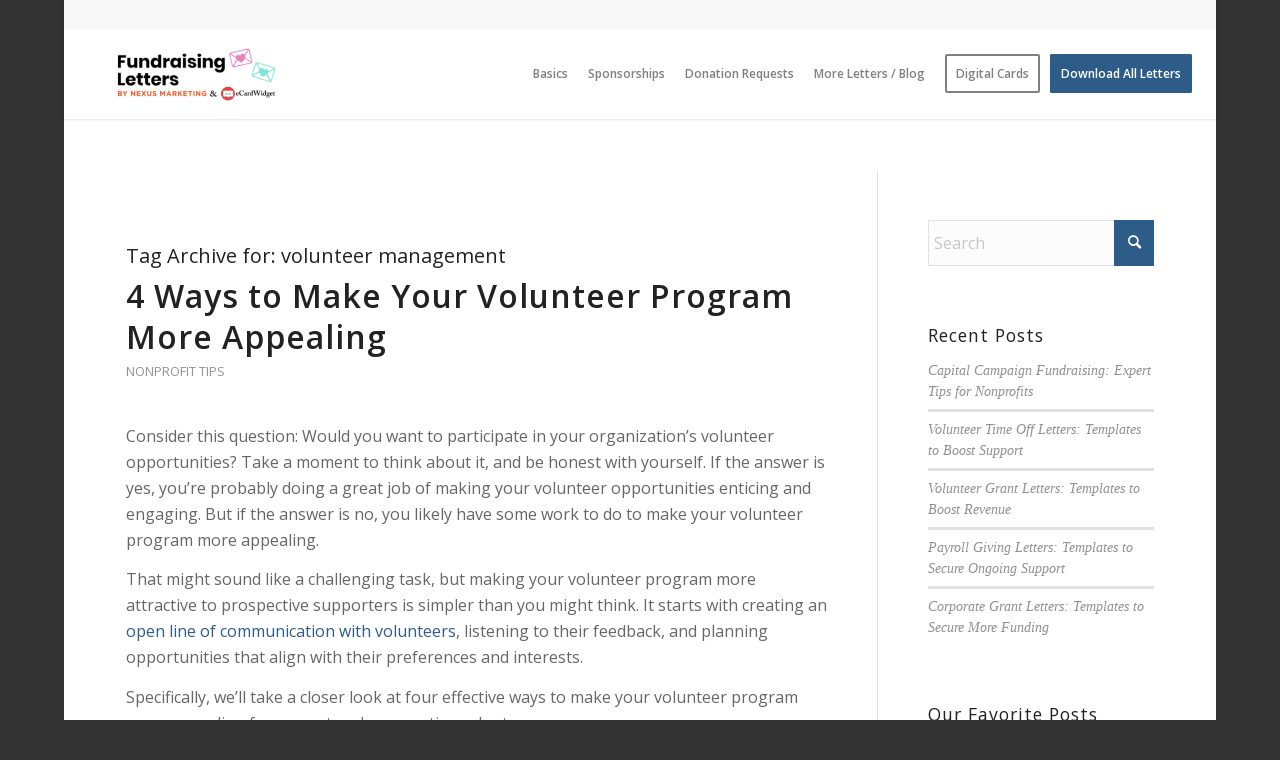

--- FILE ---
content_type: text/html; charset=utf-8
request_url: https://www.fundraisingletters.org/tag/volunteer-management/
body_size: 17499
content:
<!DOCTYPE html>
<html lang="en-US" class="html_boxed responsive av-preloader-disabled  html_header_top html_logo_left html_bottom_nav_header html_menu_left html_slim html_header_sticky html_header_shrinking_disabled html_header_topbar_active html_mobile_menu_tablet html_header_searchicon_disabled html_content_align_center html_header_unstick_top html_header_stretch_disabled html_minimal_header html_minimal_header_shadow html_elegant-blog html_modern-blog html_av-submenu-hidden html_av-submenu-display-click html_av-overlay-side html_av-overlay-side-classic html_av-submenu-clone html_entry_id_4112 av-cookies-no-cookie-consent av-no-preview av-default-lightbox html_text_menu_active av-mobile-menu-switch-default">
<head>
<meta charset="UTF-8" />


<!-- mobile setting -->
<meta name="viewport" content="width=device-width, initial-scale=1">

<!-- Scripts/CSS and wp_head hook -->
<meta name='robots' content='index, follow, max-image-preview:large, max-snippet:-1, max-video-preview:-1' />

	<!-- This site is optimized with the Yoast SEO plugin v23.9 - https://yoast.com/wordpress/plugins/seo/ -->
	<title>volunteer management Archives - Fundraising Letters Blog</title>
	<link rel="canonical" href="https://www.fundraisingletters.org/tag/volunteer-management/" />
	<meta property="og:locale" content="en_US" />
	<meta property="og:type" content="article" />
	<meta property="og:title" content="volunteer management Archives - Fundraising Letters Blog" />
	<meta property="og:url" content="https://www.fundraisingletters.org/tag/volunteer-management/" />
	<meta property="og:site_name" content="Fundraising Letters Blog" />
	<meta name="twitter:card" content="summary_large_image" />
	<script type="application/ld+json" class="yoast-schema-graph">{"@context":"https://schema.org","@graph":[{"@type":"CollectionPage","@id":"https://www.fundraisingletters.org/tag/volunteer-management/","url":"https://www.fundraisingletters.org/tag/volunteer-management/","name":"volunteer management Archives - Fundraising Letters Blog","isPartOf":{"@id":"https://www.fundraisingletters.org/#website"},"primaryImageOfPage":{"@id":"https://www.fundraisingletters.org/tag/volunteer-management/#primaryimage"},"image":{"@id":"https://www.fundraisingletters.org/tag/volunteer-management/#primaryimage"},"thumbnailUrl":"https://www.fundraisingletters.org/wp-content/uploads/InitLive_FundraisingLetters_4-Ways-to-Make-Your-Volunteer-Program-More-Appealing_Feature.jpg","breadcrumb":{"@id":"https://www.fundraisingletters.org/tag/volunteer-management/#breadcrumb"},"inLanguage":"en-US"},{"@type":"ImageObject","inLanguage":"en-US","@id":"https://www.fundraisingletters.org/tag/volunteer-management/#primaryimage","url":"https://www.fundraisingletters.org/wp-content/uploads/InitLive_FundraisingLetters_4-Ways-to-Make-Your-Volunteer-Program-More-Appealing_Feature.jpg","contentUrl":"https://www.fundraisingletters.org/wp-content/uploads/InitLive_FundraisingLetters_4-Ways-to-Make-Your-Volunteer-Program-More-Appealing_Feature.jpg","width":910,"height":405,"caption":"This guide offers several ideas for making your volunteer program more attractive to volunteers."},{"@type":"BreadcrumbList","@id":"https://www.fundraisingletters.org/tag/volunteer-management/#breadcrumb","itemListElement":[{"@type":"ListItem","position":1,"name":"Home","item":"https://www.fundraisingletters.org/"},{"@type":"ListItem","position":2,"name":"volunteer management"}]},{"@type":"WebSite","@id":"https://www.fundraisingletters.org/#website","url":"https://www.fundraisingletters.org/","name":"Fundraising Letters Blog","description":"Maximize Your Fundraising","publisher":{"@id":"https://www.fundraisingletters.org/#organization"},"potentialAction":[{"@type":"SearchAction","target":{"@type":"EntryPoint","urlTemplate":"https://www.fundraisingletters.org/?s={search_term_string}"},"query-input":{"@type":"PropertyValueSpecification","valueRequired":true,"valueName":"search_term_string"}}],"inLanguage":"en-US"},{"@type":"Organization","@id":"https://www.fundraisingletters.org/#organization","name":"Fundraising Letters","url":"https://www.fundraisingletters.org/","logo":{"@type":"ImageObject","inLanguage":"en-US","@id":"https://www.fundraisingletters.org/#/schema/logo/image/","url":"https://www.fundraisingletters.org/wp-content/uploads/2019/10/fundraisingletters-logo-colored.png","contentUrl":"https://www.fundraisingletters.org/wp-content/uploads/2019/10/fundraisingletters-logo-colored.png","width":340,"height":156,"caption":"Fundraising Letters"},"image":{"@id":"https://www.fundraisingletters.org/#/schema/logo/image/"}}]}</script>
	<!-- / Yoast SEO plugin. -->


<link rel='dns-prefetch' href='//www.fundraisingletters.org' />

<link rel="alternate" type="application/rss+xml" title="Fundraising Letters Blog &raquo; Feed" href="https://www.fundraisingletters.org/feed/" />
<link rel="alternate" type="application/rss+xml" title="Fundraising Letters Blog &raquo; volunteer management Tag Feed" href="https://www.fundraisingletters.org/tag/volunteer-management/feed/" />

<!-- google webfont font replacement -->

			<script type='text/javascript'>

				(function() {

					/*	check if webfonts are disabled by user setting via cookie - or user must opt in.	*/
					var html = document.getElementsByTagName('html')[0];
					var cookie_check = html.className.indexOf('av-cookies-needs-opt-in') >= 0 || html.className.indexOf('av-cookies-can-opt-out') >= 0;
					var allow_continue = true;
					var silent_accept_cookie = html.className.indexOf('av-cookies-user-silent-accept') >= 0;

					if( cookie_check && ! silent_accept_cookie )
					{
						if( ! document.cookie.match(/aviaCookieConsent/) || html.className.indexOf('av-cookies-session-refused') >= 0 )
						{
							allow_continue = false;
						}
						else
						{
							if( ! document.cookie.match(/aviaPrivacyRefuseCookiesHideBar/) )
							{
								allow_continue = false;
							}
							else if( ! document.cookie.match(/aviaPrivacyEssentialCookiesEnabled/) )
							{
								allow_continue = false;
							}
							else if( document.cookie.match(/aviaPrivacyGoogleWebfontsDisabled/) )
							{
								allow_continue = false;
							}
						}
					}

					if( allow_continue )
					{
						var f = document.createElement('link');

						f.type 	= 'text/css';
						f.rel 	= 'stylesheet';
						f.href 	= 'https://fonts.googleapis.com/css?family=Open+Sans:400,600&display=auto';
						f.id 	= 'avia-google-webfont';

						document.getElementsByTagName('head')[0].appendChild(f);
					}
				})();

			</script>
			<style id='wp-img-auto-sizes-contain-inline-css' type='text/css'>
img:is([sizes=auto i],[sizes^="auto," i]){contain-intrinsic-size:3000px 1500px}
/*# sourceURL=wp-img-auto-sizes-contain-inline-css */
</style>
<style id='wp-emoji-styles-inline-css' type='text/css'>

	img.wp-smiley, img.emoji {
		display: inline !important;
		border: none !important;
		box-shadow: none !important;
		height: 1em !important;
		width: 1em !important;
		margin: 0 0.07em !important;
		vertical-align: -0.1em !important;
		background: none !important;
		padding: 0 !important;
	}
/*# sourceURL=wp-emoji-styles-inline-css */
</style>
<style id='wp-block-library-inline-css' type='text/css'>
:root{--wp-block-synced-color:#7a00df;--wp-block-synced-color--rgb:122,0,223;--wp-bound-block-color:var(--wp-block-synced-color);--wp-editor-canvas-background:#ddd;--wp-admin-theme-color:#007cba;--wp-admin-theme-color--rgb:0,124,186;--wp-admin-theme-color-darker-10:#006ba1;--wp-admin-theme-color-darker-10--rgb:0,107,160.5;--wp-admin-theme-color-darker-20:#005a87;--wp-admin-theme-color-darker-20--rgb:0,90,135;--wp-admin-border-width-focus:2px}@media (min-resolution:192dpi){:root{--wp-admin-border-width-focus:1.5px}}.wp-element-button{cursor:pointer}:root .has-very-light-gray-background-color{background-color:#eee}:root .has-very-dark-gray-background-color{background-color:#313131}:root .has-very-light-gray-color{color:#eee}:root .has-very-dark-gray-color{color:#313131}:root .has-vivid-green-cyan-to-vivid-cyan-blue-gradient-background{background:linear-gradient(135deg,#00d084,#0693e3)}:root .has-purple-crush-gradient-background{background:linear-gradient(135deg,#34e2e4,#4721fb 50%,#ab1dfe)}:root .has-hazy-dawn-gradient-background{background:linear-gradient(135deg,#faaca8,#dad0ec)}:root .has-subdued-olive-gradient-background{background:linear-gradient(135deg,#fafae1,#67a671)}:root .has-atomic-cream-gradient-background{background:linear-gradient(135deg,#fdd79a,#004a59)}:root .has-nightshade-gradient-background{background:linear-gradient(135deg,#330968,#31cdcf)}:root .has-midnight-gradient-background{background:linear-gradient(135deg,#020381,#2874fc)}:root{--wp--preset--font-size--normal:16px;--wp--preset--font-size--huge:42px}.has-regular-font-size{font-size:1em}.has-larger-font-size{font-size:2.625em}.has-normal-font-size{font-size:var(--wp--preset--font-size--normal)}.has-huge-font-size{font-size:var(--wp--preset--font-size--huge)}.has-text-align-center{text-align:center}.has-text-align-left{text-align:left}.has-text-align-right{text-align:right}.has-fit-text{white-space:nowrap!important}#end-resizable-editor-section{display:none}.aligncenter{clear:both}.items-justified-left{justify-content:flex-start}.items-justified-center{justify-content:center}.items-justified-right{justify-content:flex-end}.items-justified-space-between{justify-content:space-between}.screen-reader-text{border:0;clip-path:inset(50%);height:1px;margin:-1px;overflow:hidden;padding:0;position:absolute;width:1px;word-wrap:normal!important}.screen-reader-text:focus{background-color:#ddd;clip-path:none;color:#444;display:block;font-size:1em;height:auto;left:5px;line-height:normal;padding:15px 23px 14px;text-decoration:none;top:5px;width:auto;z-index:100000}html :where(.has-border-color){border-style:solid}html :where([style*=border-top-color]){border-top-style:solid}html :where([style*=border-right-color]){border-right-style:solid}html :where([style*=border-bottom-color]){border-bottom-style:solid}html :where([style*=border-left-color]){border-left-style:solid}html :where([style*=border-width]){border-style:solid}html :where([style*=border-top-width]){border-top-style:solid}html :where([style*=border-right-width]){border-right-style:solid}html :where([style*=border-bottom-width]){border-bottom-style:solid}html :where([style*=border-left-width]){border-left-style:solid}html :where(img[class*=wp-image-]){height:auto;max-width:100%}:where(figure){margin:0 0 1em}html :where(.is-position-sticky){--wp-admin--admin-bar--position-offset:var(--wp-admin--admin-bar--height,0px)}@media screen and (max-width:600px){html :where(.is-position-sticky){--wp-admin--admin-bar--position-offset:0px}}

/*# sourceURL=wp-block-library-inline-css */
</style><style id='global-styles-inline-css' type='text/css'>
:root{--wp--preset--aspect-ratio--square: 1;--wp--preset--aspect-ratio--4-3: 4/3;--wp--preset--aspect-ratio--3-4: 3/4;--wp--preset--aspect-ratio--3-2: 3/2;--wp--preset--aspect-ratio--2-3: 2/3;--wp--preset--aspect-ratio--16-9: 16/9;--wp--preset--aspect-ratio--9-16: 9/16;--wp--preset--color--black: #000000;--wp--preset--color--cyan-bluish-gray: #abb8c3;--wp--preset--color--white: #ffffff;--wp--preset--color--pale-pink: #f78da7;--wp--preset--color--vivid-red: #cf2e2e;--wp--preset--color--luminous-vivid-orange: #ff6900;--wp--preset--color--luminous-vivid-amber: #fcb900;--wp--preset--color--light-green-cyan: #7bdcb5;--wp--preset--color--vivid-green-cyan: #00d084;--wp--preset--color--pale-cyan-blue: #8ed1fc;--wp--preset--color--vivid-cyan-blue: #0693e3;--wp--preset--color--vivid-purple: #9b51e0;--wp--preset--color--metallic-red: #b02b2c;--wp--preset--color--maximum-yellow-red: #edae44;--wp--preset--color--yellow-sun: #eeee22;--wp--preset--color--palm-leaf: #83a846;--wp--preset--color--aero: #7bb0e7;--wp--preset--color--old-lavender: #745f7e;--wp--preset--color--steel-teal: #5f8789;--wp--preset--color--raspberry-pink: #d65799;--wp--preset--color--medium-turquoise: #4ecac2;--wp--preset--gradient--vivid-cyan-blue-to-vivid-purple: linear-gradient(135deg,rgb(6,147,227) 0%,rgb(155,81,224) 100%);--wp--preset--gradient--light-green-cyan-to-vivid-green-cyan: linear-gradient(135deg,rgb(122,220,180) 0%,rgb(0,208,130) 100%);--wp--preset--gradient--luminous-vivid-amber-to-luminous-vivid-orange: linear-gradient(135deg,rgb(252,185,0) 0%,rgb(255,105,0) 100%);--wp--preset--gradient--luminous-vivid-orange-to-vivid-red: linear-gradient(135deg,rgb(255,105,0) 0%,rgb(207,46,46) 100%);--wp--preset--gradient--very-light-gray-to-cyan-bluish-gray: linear-gradient(135deg,rgb(238,238,238) 0%,rgb(169,184,195) 100%);--wp--preset--gradient--cool-to-warm-spectrum: linear-gradient(135deg,rgb(74,234,220) 0%,rgb(151,120,209) 20%,rgb(207,42,186) 40%,rgb(238,44,130) 60%,rgb(251,105,98) 80%,rgb(254,248,76) 100%);--wp--preset--gradient--blush-light-purple: linear-gradient(135deg,rgb(255,206,236) 0%,rgb(152,150,240) 100%);--wp--preset--gradient--blush-bordeaux: linear-gradient(135deg,rgb(254,205,165) 0%,rgb(254,45,45) 50%,rgb(107,0,62) 100%);--wp--preset--gradient--luminous-dusk: linear-gradient(135deg,rgb(255,203,112) 0%,rgb(199,81,192) 50%,rgb(65,88,208) 100%);--wp--preset--gradient--pale-ocean: linear-gradient(135deg,rgb(255,245,203) 0%,rgb(182,227,212) 50%,rgb(51,167,181) 100%);--wp--preset--gradient--electric-grass: linear-gradient(135deg,rgb(202,248,128) 0%,rgb(113,206,126) 100%);--wp--preset--gradient--midnight: linear-gradient(135deg,rgb(2,3,129) 0%,rgb(40,116,252) 100%);--wp--preset--font-size--small: 1rem;--wp--preset--font-size--medium: 1.125rem;--wp--preset--font-size--large: 1.75rem;--wp--preset--font-size--x-large: clamp(1.75rem, 3vw, 2.25rem);--wp--preset--spacing--20: 0.44rem;--wp--preset--spacing--30: 0.67rem;--wp--preset--spacing--40: 1rem;--wp--preset--spacing--50: 1.5rem;--wp--preset--spacing--60: 2.25rem;--wp--preset--spacing--70: 3.38rem;--wp--preset--spacing--80: 5.06rem;--wp--preset--shadow--natural: 6px 6px 9px rgba(0, 0, 0, 0.2);--wp--preset--shadow--deep: 12px 12px 50px rgba(0, 0, 0, 0.4);--wp--preset--shadow--sharp: 6px 6px 0px rgba(0, 0, 0, 0.2);--wp--preset--shadow--outlined: 6px 6px 0px -3px rgb(255, 255, 255), 6px 6px rgb(0, 0, 0);--wp--preset--shadow--crisp: 6px 6px 0px rgb(0, 0, 0);}:root { --wp--style--global--content-size: 800px;--wp--style--global--wide-size: 1130px; }:where(body) { margin: 0; }.wp-site-blocks > .alignleft { float: left; margin-right: 2em; }.wp-site-blocks > .alignright { float: right; margin-left: 2em; }.wp-site-blocks > .aligncenter { justify-content: center; margin-left: auto; margin-right: auto; }:where(.is-layout-flex){gap: 0.5em;}:where(.is-layout-grid){gap: 0.5em;}.is-layout-flow > .alignleft{float: left;margin-inline-start: 0;margin-inline-end: 2em;}.is-layout-flow > .alignright{float: right;margin-inline-start: 2em;margin-inline-end: 0;}.is-layout-flow > .aligncenter{margin-left: auto !important;margin-right: auto !important;}.is-layout-constrained > .alignleft{float: left;margin-inline-start: 0;margin-inline-end: 2em;}.is-layout-constrained > .alignright{float: right;margin-inline-start: 2em;margin-inline-end: 0;}.is-layout-constrained > .aligncenter{margin-left: auto !important;margin-right: auto !important;}.is-layout-constrained > :where(:not(.alignleft):not(.alignright):not(.alignfull)){max-width: var(--wp--style--global--content-size);margin-left: auto !important;margin-right: auto !important;}.is-layout-constrained > .alignwide{max-width: var(--wp--style--global--wide-size);}body .is-layout-flex{display: flex;}.is-layout-flex{flex-wrap: wrap;align-items: center;}.is-layout-flex > :is(*, div){margin: 0;}body .is-layout-grid{display: grid;}.is-layout-grid > :is(*, div){margin: 0;}body{padding-top: 0px;padding-right: 0px;padding-bottom: 0px;padding-left: 0px;}a:where(:not(.wp-element-button)){text-decoration: underline;}:root :where(.wp-element-button, .wp-block-button__link){background-color: #32373c;border-width: 0;color: #fff;font-family: inherit;font-size: inherit;font-style: inherit;font-weight: inherit;letter-spacing: inherit;line-height: inherit;padding-top: calc(0.667em + 2px);padding-right: calc(1.333em + 2px);padding-bottom: calc(0.667em + 2px);padding-left: calc(1.333em + 2px);text-decoration: none;text-transform: inherit;}.has-black-color{color: var(--wp--preset--color--black) !important;}.has-cyan-bluish-gray-color{color: var(--wp--preset--color--cyan-bluish-gray) !important;}.has-white-color{color: var(--wp--preset--color--white) !important;}.has-pale-pink-color{color: var(--wp--preset--color--pale-pink) !important;}.has-vivid-red-color{color: var(--wp--preset--color--vivid-red) !important;}.has-luminous-vivid-orange-color{color: var(--wp--preset--color--luminous-vivid-orange) !important;}.has-luminous-vivid-amber-color{color: var(--wp--preset--color--luminous-vivid-amber) !important;}.has-light-green-cyan-color{color: var(--wp--preset--color--light-green-cyan) !important;}.has-vivid-green-cyan-color{color: var(--wp--preset--color--vivid-green-cyan) !important;}.has-pale-cyan-blue-color{color: var(--wp--preset--color--pale-cyan-blue) !important;}.has-vivid-cyan-blue-color{color: var(--wp--preset--color--vivid-cyan-blue) !important;}.has-vivid-purple-color{color: var(--wp--preset--color--vivid-purple) !important;}.has-metallic-red-color{color: var(--wp--preset--color--metallic-red) !important;}.has-maximum-yellow-red-color{color: var(--wp--preset--color--maximum-yellow-red) !important;}.has-yellow-sun-color{color: var(--wp--preset--color--yellow-sun) !important;}.has-palm-leaf-color{color: var(--wp--preset--color--palm-leaf) !important;}.has-aero-color{color: var(--wp--preset--color--aero) !important;}.has-old-lavender-color{color: var(--wp--preset--color--old-lavender) !important;}.has-steel-teal-color{color: var(--wp--preset--color--steel-teal) !important;}.has-raspberry-pink-color{color: var(--wp--preset--color--raspberry-pink) !important;}.has-medium-turquoise-color{color: var(--wp--preset--color--medium-turquoise) !important;}.has-black-background-color{background-color: var(--wp--preset--color--black) !important;}.has-cyan-bluish-gray-background-color{background-color: var(--wp--preset--color--cyan-bluish-gray) !important;}.has-white-background-color{background-color: var(--wp--preset--color--white) !important;}.has-pale-pink-background-color{background-color: var(--wp--preset--color--pale-pink) !important;}.has-vivid-red-background-color{background-color: var(--wp--preset--color--vivid-red) !important;}.has-luminous-vivid-orange-background-color{background-color: var(--wp--preset--color--luminous-vivid-orange) !important;}.has-luminous-vivid-amber-background-color{background-color: var(--wp--preset--color--luminous-vivid-amber) !important;}.has-light-green-cyan-background-color{background-color: var(--wp--preset--color--light-green-cyan) !important;}.has-vivid-green-cyan-background-color{background-color: var(--wp--preset--color--vivid-green-cyan) !important;}.has-pale-cyan-blue-background-color{background-color: var(--wp--preset--color--pale-cyan-blue) !important;}.has-vivid-cyan-blue-background-color{background-color: var(--wp--preset--color--vivid-cyan-blue) !important;}.has-vivid-purple-background-color{background-color: var(--wp--preset--color--vivid-purple) !important;}.has-metallic-red-background-color{background-color: var(--wp--preset--color--metallic-red) !important;}.has-maximum-yellow-red-background-color{background-color: var(--wp--preset--color--maximum-yellow-red) !important;}.has-yellow-sun-background-color{background-color: var(--wp--preset--color--yellow-sun) !important;}.has-palm-leaf-background-color{background-color: var(--wp--preset--color--palm-leaf) !important;}.has-aero-background-color{background-color: var(--wp--preset--color--aero) !important;}.has-old-lavender-background-color{background-color: var(--wp--preset--color--old-lavender) !important;}.has-steel-teal-background-color{background-color: var(--wp--preset--color--steel-teal) !important;}.has-raspberry-pink-background-color{background-color: var(--wp--preset--color--raspberry-pink) !important;}.has-medium-turquoise-background-color{background-color: var(--wp--preset--color--medium-turquoise) !important;}.has-black-border-color{border-color: var(--wp--preset--color--black) !important;}.has-cyan-bluish-gray-border-color{border-color: var(--wp--preset--color--cyan-bluish-gray) !important;}.has-white-border-color{border-color: var(--wp--preset--color--white) !important;}.has-pale-pink-border-color{border-color: var(--wp--preset--color--pale-pink) !important;}.has-vivid-red-border-color{border-color: var(--wp--preset--color--vivid-red) !important;}.has-luminous-vivid-orange-border-color{border-color: var(--wp--preset--color--luminous-vivid-orange) !important;}.has-luminous-vivid-amber-border-color{border-color: var(--wp--preset--color--luminous-vivid-amber) !important;}.has-light-green-cyan-border-color{border-color: var(--wp--preset--color--light-green-cyan) !important;}.has-vivid-green-cyan-border-color{border-color: var(--wp--preset--color--vivid-green-cyan) !important;}.has-pale-cyan-blue-border-color{border-color: var(--wp--preset--color--pale-cyan-blue) !important;}.has-vivid-cyan-blue-border-color{border-color: var(--wp--preset--color--vivid-cyan-blue) !important;}.has-vivid-purple-border-color{border-color: var(--wp--preset--color--vivid-purple) !important;}.has-metallic-red-border-color{border-color: var(--wp--preset--color--metallic-red) !important;}.has-maximum-yellow-red-border-color{border-color: var(--wp--preset--color--maximum-yellow-red) !important;}.has-yellow-sun-border-color{border-color: var(--wp--preset--color--yellow-sun) !important;}.has-palm-leaf-border-color{border-color: var(--wp--preset--color--palm-leaf) !important;}.has-aero-border-color{border-color: var(--wp--preset--color--aero) !important;}.has-old-lavender-border-color{border-color: var(--wp--preset--color--old-lavender) !important;}.has-steel-teal-border-color{border-color: var(--wp--preset--color--steel-teal) !important;}.has-raspberry-pink-border-color{border-color: var(--wp--preset--color--raspberry-pink) !important;}.has-medium-turquoise-border-color{border-color: var(--wp--preset--color--medium-turquoise) !important;}.has-vivid-cyan-blue-to-vivid-purple-gradient-background{background: var(--wp--preset--gradient--vivid-cyan-blue-to-vivid-purple) !important;}.has-light-green-cyan-to-vivid-green-cyan-gradient-background{background: var(--wp--preset--gradient--light-green-cyan-to-vivid-green-cyan) !important;}.has-luminous-vivid-amber-to-luminous-vivid-orange-gradient-background{background: var(--wp--preset--gradient--luminous-vivid-amber-to-luminous-vivid-orange) !important;}.has-luminous-vivid-orange-to-vivid-red-gradient-background{background: var(--wp--preset--gradient--luminous-vivid-orange-to-vivid-red) !important;}.has-very-light-gray-to-cyan-bluish-gray-gradient-background{background: var(--wp--preset--gradient--very-light-gray-to-cyan-bluish-gray) !important;}.has-cool-to-warm-spectrum-gradient-background{background: var(--wp--preset--gradient--cool-to-warm-spectrum) !important;}.has-blush-light-purple-gradient-background{background: var(--wp--preset--gradient--blush-light-purple) !important;}.has-blush-bordeaux-gradient-background{background: var(--wp--preset--gradient--blush-bordeaux) !important;}.has-luminous-dusk-gradient-background{background: var(--wp--preset--gradient--luminous-dusk) !important;}.has-pale-ocean-gradient-background{background: var(--wp--preset--gradient--pale-ocean) !important;}.has-electric-grass-gradient-background{background: var(--wp--preset--gradient--electric-grass) !important;}.has-midnight-gradient-background{background: var(--wp--preset--gradient--midnight) !important;}.has-small-font-size{font-size: var(--wp--preset--font-size--small) !important;}.has-medium-font-size{font-size: var(--wp--preset--font-size--medium) !important;}.has-large-font-size{font-size: var(--wp--preset--font-size--large) !important;}.has-x-large-font-size{font-size: var(--wp--preset--font-size--x-large) !important;}
/*# sourceURL=global-styles-inline-css */
</style>

<link rel='stylesheet' id='avia-merged-styles-css' href='https://www.fundraisingletters.org/wp-content/uploads/dynamic_avia/avia-merged-styles-d7d5ed5745b93faa78844198cfeaaede---69306f68b23e7.css' type='text/css' media='all' />
<script type="text/javascript" src="https://www.fundraisingletters.org/wp-includes/js/jquery/jquery.min.js?ver=3.7.1" id="jquery-core-js"></script>
<script type="text/javascript" src="https://www.fundraisingletters.org/wp-includes/js/jquery/jquery-migrate.min.js?ver=3.4.1" id="jquery-migrate-js"></script>
<script type="text/javascript" src="https://www.fundraisingletters.org/wp-content/uploads/dynamic_avia/avia-head-scripts-2eabeeff14cc75bbfcd9fcfe1bf82101---69306f68f0ac0.js" id="avia-head-scripts-js"></script>
<link rel="https://api.w.org/" href="https://www.fundraisingletters.org/wp-json/" /><link rel="alternate" title="JSON" type="application/json" href="https://www.fundraisingletters.org/wp-json/wp/v2/tags/27" /><link rel="EditURI" type="application/rsd+xml" title="RSD" href="https://www.fundraisingletters.org/xmlrpc.php?rsd" />
<meta name="generator" content="WordPress 6.9" />
<script src="https://my.hellobar.com/10db39e9de308f34e7a93fa65fadc2f98432b004.js" type="text/javascript" charset="utf-8" async="async"></script><script type="text/javascript">window._hellobar_wordpress_tags = window._hellobar_wordpress_tags || []; window._hellobar_wordpress_tags.push("volunteer appreciation"); </script><script type="text/javascript">window._hellobar_wordpress_tags = window._hellobar_wordpress_tags || []; window._hellobar_wordpress_tags.push("volunteer engagement"); </script><script type="text/javascript">window._hellobar_wordpress_tags = window._hellobar_wordpress_tags || []; window._hellobar_wordpress_tags.push("volunteer management"); </script><script type="text/javascript">window._hellobar_wordpress_tags = window._hellobar_wordpress_tags || []; window._hellobar_wordpress_tags.push("volunteers"); </script><link rel="profile" href="https://gmpg.org/xfn/11" />
<link rel="alternate" type="application/rss+xml" title="Fundraising Letters Blog RSS2 Feed" href="https://www.fundraisingletters.org/feed/" />
<link rel="pingback" href="https://www.fundraisingletters.org/xmlrpc.php" />
<!--[if lt IE 9]><script src="https://www.fundraisingletters.org/wp-content/themes/enfold/js/html5shiv.js"></script><![endif]-->
<link rel="icon" href="https://www.fundraisingletters.org/wp-content/uploads/2019/10/favicon.ico" type="image/x-icon">

<!-- To speed up the rendering and to display the site as fast as possible to the user we include some styles and scripts for above the fold content inline -->
<script type="text/javascript">'use strict';var avia_is_mobile=!1;if(/Android|webOS|iPhone|iPad|iPod|BlackBerry|IEMobile|Opera Mini/i.test(navigator.userAgent)&&'ontouchstart' in document.documentElement){avia_is_mobile=!0;document.documentElement.className+=' avia_mobile '}
else{document.documentElement.className+=' avia_desktop '};document.documentElement.className+=' js_active ';(function(){var e=['-webkit-','-moz-','-ms-',''],n='',o=!1,a=!1;for(var t in e){if(e[t]+'transform' in document.documentElement.style){o=!0;n=e[t]+'transform'};if(e[t]+'perspective' in document.documentElement.style){a=!0}};if(o){document.documentElement.className+=' avia_transform '};if(a){document.documentElement.className+=' avia_transform3d '};if(typeof document.getElementsByClassName=='function'&&typeof document.documentElement.getBoundingClientRect=='function'&&avia_is_mobile==!1){if(n&&window.innerHeight>0){setTimeout(function(){var e=0,o={},a=0,t=document.getElementsByClassName('av-parallax'),i=window.pageYOffset||document.documentElement.scrollTop;for(e=0;e<t.length;e++){t[e].style.top='0px';o=t[e].getBoundingClientRect();a=Math.ceil((window.innerHeight+i-o.top)*0.3);t[e].style[n]='translate(0px, '+a+'px)';t[e].style.top='auto';t[e].className+=' enabled-parallax '}},50)}}})();</script><style type="text/css">
		@font-face {font-family: 'entypo-fontello'; font-weight: normal; font-style: normal; font-display: auto;
		src: url('https://www.fundraisingletters.org/wp-content/themes/enfold/config-templatebuilder/avia-template-builder/assets/fonts/entypo-fontello.woff2') format('woff2'),
		url('https://www.fundraisingletters.org/wp-content/themes/enfold/config-templatebuilder/avia-template-builder/assets/fonts/entypo-fontello.woff') format('woff'),
		url('https://www.fundraisingletters.org/wp-content/themes/enfold/config-templatebuilder/avia-template-builder/assets/fonts/entypo-fontello.ttf') format('truetype'),
		url('https://www.fundraisingletters.org/wp-content/themes/enfold/config-templatebuilder/avia-template-builder/assets/fonts/entypo-fontello.svg#entypo-fontello') format('svg'),
		url('https://www.fundraisingletters.org/wp-content/themes/enfold/config-templatebuilder/avia-template-builder/assets/fonts/entypo-fontello.eot'),
		url('https://www.fundraisingletters.org/wp-content/themes/enfold/config-templatebuilder/avia-template-builder/assets/fonts/entypo-fontello.eot?#iefix') format('embedded-opentype');
		} #top .avia-font-entypo-fontello, body .avia-font-entypo-fontello, html body [data-av_iconfont='entypo-fontello']:before{ font-family: 'entypo-fontello'; }
		</style>

<!--
Debugging Info for Theme support: 

Theme: Enfold
Version: 6.0.6
Installed: enfold
AviaFramework Version: 5.6
AviaBuilder Version: 5.3
aviaElementManager Version: 1.0.1
- - - - - - - - - - -
ChildTheme: Enfold Child
ChildTheme Version: 1.0
ChildTheme Installed: enfold

- - - - - - - - - - -
ML:128-PU:32-PLA:9
WP:6.9
Compress: CSS:all theme files - JS:all theme files
Updates: enabled - token has changed and not verified
PLAu:9
-->
<meta name="generator" content="WP Rocket 3.17.3" data-wpr-features="wpr_desktop" /></head>

<body id="top" class="archive tag tag-volunteer-management tag-27 wp-theme-enfold wp-child-theme-enfold-child boxed rtl_columns av-curtain-numeric open_sans  avia-responsive-images-support" itemscope="itemscope" itemtype="https://schema.org/WebPage" >

	
	<div id='wrap_all'>

	
<header id='header' class='all_colors header_color light_bg_color  av_header_top av_logo_left av_bottom_nav_header av_menu_left av_slim av_header_sticky av_header_shrinking_disabled av_header_stretch_disabled av_mobile_menu_tablet av_header_searchicon_disabled av_header_unstick_top av_minimal_header av_minimal_header_shadow av_alternate_logo_active av_header_border_disabled'  data-av_shrink_factor='50' role="banner" itemscope="itemscope" itemtype="https://schema.org/WPHeader" >

		<div id='header_meta' class='container_wrap container_wrap_meta  av_secondary_right av_extra_header_active av_phone_active_right av_entry_id_4112'>

			      <div class='container'>
			      			      </div>
		</div>

		<div  id='header_main' class='container_wrap container_wrap_logo'>

        <div class='container av-logo-container'><div class='inner-container'><span class='logo avia-standard-logo'><a href='https://www.fundraisingletters.org/' class='' aria-label='Fundraising Letters Blog' ><img src="https://www.fundraisingletters.org/wp-content/uploads/Untitled-design-3-300x138.png" height="100" width="300" alt='Fundraising Letters Blog' title='' /></a></span></div></div><div id='header_main_alternate' class='container_wrap'><div class='container'><nav class='main_menu' data-selectname='Select a page'  role="navigation" itemscope="itemscope" itemtype="https://schema.org/SiteNavigationElement" ><div class="avia-menu av-main-nav-wrap"><ul role="menu" class="menu av-main-nav" id="avia-menu"><li role="menuitem" id="menu-item-3148" class="menu-item menu-item-type-post_type menu-item-object-page menu-item-mega-parent  menu-item-top-level menu-item-top-level-1"><a href="https://www.fundraisingletters.org/the-basics/" itemprop="url" tabindex="0"><span class="avia-bullet"></span><span class="avia-menu-text">Basics</span><span class="avia-menu-fx"><span class="avia-arrow-wrap"><span class="avia-arrow"></span></span></span></a></li>
<li role="menuitem" id="menu-item-3150" class="menu-item menu-item-type-post_type menu-item-object-page menu-item-mega-parent  menu-item-top-level menu-item-top-level-2"><a href="https://www.fundraisingletters.org/sponsorship-letters/" itemprop="url" tabindex="0"><span class="avia-bullet"></span><span class="avia-menu-text">Sponsorships</span><span class="avia-menu-fx"><span class="avia-arrow-wrap"><span class="avia-arrow"></span></span></span></a></li>
<li role="menuitem" id="menu-item-3151" class="menu-item menu-item-type-post_type menu-item-object-page menu-item-mega-parent  menu-item-top-level menu-item-top-level-3"><a href="https://www.fundraisingletters.org/donation-request-letters/" itemprop="url" tabindex="0"><span class="avia-bullet"></span><span class="avia-menu-text">Donation Requests</span><span class="avia-menu-fx"><span class="avia-arrow-wrap"><span class="avia-arrow"></span></span></span></a></li>
<li role="menuitem" id="menu-item-3812" class="menu-item menu-item-type-custom menu-item-object-custom menu-item-has-children menu-item-top-level menu-item-top-level-4"><a href="https://fundraisingletters.org/blog/" itemprop="url" tabindex="0"><span class="avia-bullet"></span><span class="avia-menu-text">More Letters / Blog</span><span class="avia-menu-fx"><span class="avia-arrow-wrap"><span class="avia-arrow"></span></span></span></a>


<ul class="sub-menu">
	<li role="menuitem" id="menu-item-3149" class="menu-item menu-item-type-post_type menu-item-object-page"><a href="https://www.fundraisingletters.org/matching-gift-letters/" itemprop="url" tabindex="0"><span class="avia-bullet"></span><span class="avia-menu-text">Matching Gifts</span></a></li>
	<li role="menuitem" id="menu-item-4951" class="menu-item menu-item-type-custom menu-item-object-custom"><a href="/donation-ecards" itemprop="url" tabindex="0"><span class="avia-bullet"></span><span class="avia-menu-text">Donation eCards</span></a></li>
	<li role="menuitem" id="menu-item-3606" class="menu-item menu-item-type-custom menu-item-object-custom"><a href="/donor-thank-you-letters/" itemprop="url" tabindex="0"><span class="avia-bullet"></span><span class="avia-menu-text">Thank-You Letters</span></a></li>
	<li role="menuitem" id="menu-item-4398" class="menu-item menu-item-type-post_type menu-item-object-page"><a href="https://www.fundraisingletters.org/membership-renewal-letters/" itemprop="url" tabindex="0"><span class="avia-bullet"></span><span class="avia-menu-text">Membership Renewal Letters</span></a></li>
	<li role="menuitem" id="menu-item-4399" class="menu-item menu-item-type-post_type menu-item-object-page"><a href="https://www.fundraisingletters.org/church-donation-letters/" itemprop="url" tabindex="0"><span class="avia-bullet"></span><span class="avia-menu-text">Church Donation Letters</span></a></li>
	<li role="menuitem" id="menu-item-5278" class="menu-item menu-item-type-post_type menu-item-object-page"><a href="https://www.fundraisingletters.org/pledge-card-templates/" itemprop="url" tabindex="0"><span class="avia-bullet"></span><span class="avia-menu-text">Pledge Cards</span></a></li>
</ul>
</li>
<li role="menuitem" id="menu-item-5019" class="menu-item menu-item-type-custom menu-item-object-custom av-menu-button av-menu-button-bordered menu-item-mega-parent  menu-item-top-level menu-item-top-level-5"><a href="/digital-cards/" itemprop="url" tabindex="0"><span class="avia-bullet"></span><span class="avia-menu-text">Digital Cards</span><span class="avia-menu-fx"><span class="avia-arrow-wrap"><span class="avia-arrow"></span></span></span></a></li>
<li role="menuitem" id="menu-item-4134" class="menu-item menu-item-type-custom menu-item-object-custom av-menu-button av-menu-button-colored menu-item-top-level menu-item-top-level-6"><a href="https://resources.nxunite.com/fundraising-letter-templates/" itemprop="url" tabindex="0"><span class="avia-bullet"></span><span class="avia-menu-text">Download All Letters</span><span class="avia-menu-fx"><span class="avia-arrow-wrap"><span class="avia-arrow"></span></span></span></a></li>
<li class="av-burger-menu-main menu-item-avia-special av-small-burger-icon" role="menuitem">
	        			<a href="#" aria-label="Menu" aria-hidden="false">
							<span class="av-hamburger av-hamburger--spin av-js-hamburger">
								<span class="av-hamburger-box">
						          <span class="av-hamburger-inner"></span>
						          <strong>Menu</strong>
								</span>
							</span>
							<span class="avia_hidden_link_text">Menu</span>
						</a>
	        		   </li></ul></div></nav></div> </div> 
		<!-- end container_wrap-->
		</div>
<div data-rocket-location-hash="a0499d3c0816532ba32f6b007babb01a" class="header_bg"></div>
<!-- end header -->
</header>

	<div id='main' class='all_colors' data-scroll-offset='88'>

	
		<div class='container_wrap container_wrap_first main_color sidebar_right'>

			<div class='container template-blog '>

				<main class='content av-content-small alpha units av-main-tag'  role="main" itemprop="mainContentOfPage" itemscope="itemscope" itemtype="https://schema.org/Blog" >

					<div class="category-term-description">
											</div>

					<h3 class='post-title tag-page-post-type-title '>Tag Archive for:  <span>volunteer management</span></h3><article class="post-entry post-entry-type-standard post-entry-4112 post-loop-1 post-parity-odd post-entry-last custom with-slider post-4112 post type-post status-publish format-standard has-post-thumbnail hentry category-nonprofit-tips tag-volunteer-appreciation tag-volunteer-engagement tag-volunteer-management tag-volunteers"  itemscope="itemscope" itemtype="https://schema.org/BlogPosting" ><div class="blog-meta"></div><div class='entry-content-wrapper clearfix standard-content'><header class="entry-content-header" aria-label="Post: 4 Ways to Make Your Volunteer Program More Appealing"><div class="av-heading-wrapper"><h2 class='post-title entry-title '  itemprop="headline" ><a href="https://www.fundraisingletters.org/4-ways-to-make-your-volunteer-program-more-appealing/" rel="bookmark" title="Permanent Link: 4 Ways to Make Your Volunteer Program More Appealing">4 Ways to Make Your Volunteer Program More Appealing<span class="post-format-icon minor-meta"></span></a></h2><span class="blog-categories minor-meta"><a href="https://www.fundraisingletters.org/category/nonprofit-tips/" rel="tag">Nonprofit Tips</a></span></div></header><span class="av-vertical-delimiter"></span><div class="entry-content"  itemprop="text" ><p>Consider this question: Would you want to participate in your organization’s volunteer opportunities? Take a moment to think about it, and be honest with yourself. If the answer is yes, you’re probably doing a great job of making your volunteer opportunities enticing and engaging. But if the answer is no, you likely have some work to do to make your volunteer program more appealing.</p>
<p>That might sound like a challenging task, but making your volunteer program more attractive to prospective supporters is simpler than you might think. It starts with creating an <a href="/communicating-with-volunteers/">open line of communication with volunteers</a>, listening to their feedback, and planning opportunities that align with their preferences and interests.</p>
<p>Specifically, we’ll take a closer look at four effective ways to make your volunteer program more appealing for current and prospective volunteers:</p>
<ol>
<li>Match volunteers with their preferred roles.</li>
<li>Design an engaging orientation process.</li>
<li>Plan virtual volunteer opportunities.</li>
<li>Offer exciting appreciation initiatives.</li>
</ol>
<p><a href="https://www.initlive.com/blog/volunteer-engagement" target="_blank" rel="noopener">InitLive’s volunteer engagement guide</a> says it best: “Keeping your volunteers happy, motivated, and engaged in your organization&#8217;s mission is a key part of longer-term volunteer retention and program success.” These strategies are intended to keep volunteers engaged in your mission by offering unique, convenient, interesting volunteer opportunities that volunteers won’t experience at any other organization. Let’s dive in!</p>
<h2>1. Match volunteers with their preferred roles.</h2>
<p>Picture this: A new volunteer registers for an upcoming volunteer opportunity, eager to put their skills to work to help further their favorite nonprofit’s mission. The reason they signed up is that they noticed one of the volunteer roles matches their skills and interests.</p>
<p>However, on the day of the volunteer opportunity, the volunteer is assigned a different role. They’re still willing to help out, but disappointed that they didn’t get the opportunity to leverage their unique skill set.</p>
<p>What happened here? The organization didn’t have a plan in place for matching volunteers with their preferred roles. If your organization is in a similar situation, you might be bypassing an opportunity to engage volunteers more deeply in your work. <strong>Plus, you could be missing out on the ability to capitalize on volunteers’ unique skills, which can allow them to contribute more productively to your goals.</strong></p>
<p>So, how can you ensure you’re appealing to volunteers’ preferences and making the most of their engagement? Use this three-step process, with the help of your volunteer management system and communication tools:</p>
<ol>
<li>When volunteers register, ask them to fill out a quick survey with their skills, interests, and shift preferences.</li>
<li>Store this information <a href="https://www.initlive.com/blog/volunteer-management-software" target="_blank" rel="noopener">using your volunteer management software</a> and leverage it to match volunteers with the right roles. Robust volunteer management software will handle role-matching automatically using the information stored in volunteers’ profiles.</li>
<li>Send email communications highlighting upcoming opportunities that align with volunteers’ interests and availability.</li>
</ol>
<p>Volunteers will appreciate your efforts to go above and beyond to offer them experiences that align with their preferences. This can help increase both volunteer engagement and volunteer retention, enabling you to continue to get to know volunteers, <a href="/forming-long-term-relationships-with-supporters-4-benefits/">build long-term relationships with them</a>, and cater to their needs.</p>
<p>And, when everyone’s participating in a role that suits them best, your volunteer program will function more smoothly and productively.</p>
<h2>2. Design an engaging orientation process.</h2>
<p>Put yourself in your new volunteers’ shoes and consider how they might feel after registering for a volunteer opportunity. They’re completely new to your program and mission, and may not be familiar with what the opportunity will entail or what’s expected of them. This can be pretty intimidating for first-time participants!</p>
<p>That’s why it’s important to put new volunteers at ease with a thorough, hands-on <a href="https://www.initlive.com/blog/how-to-host-an-effective-engaging-volunteer-orientation" target="_blank" rel="noopener">orientation and training process</a>. Your training program should set volunteers up for success so that they feel completely comfortable engaging in your opportunities.</p>
<p>Whether your training program is a quick one-on-one orientation at the start of each opportunity or a full-fledged onboarding session, you should use the time to equip volunteers with everything they need to know to be successful. Incorporate these key elements into your training program:</p>
<ul>
<li><strong>Host fun icebreaker activities to get to know volunteers and allow them to meet one another.</strong> This helps volunteers feel welcomed and can lead to greater camaraderie and teamwork among participants.</li>
<li><strong>Provide a thorough overview of your roles and associated tasks.</strong> Describe each volunteer position and what it entails, including any equipment volunteers will use or individuals they’ll be interacting with (such as fellow volunteers, your program coordinator, shift leader, etc.).</li>
<li><strong>Allow volunteers to participate in hands-on activities to get familiar with your equipment or processes.</strong> For instance, introduce them to your online environmental-tracking database and practice data-entry procedures, or allow them to practice proper painting techniques so they can help construct a new house for a community member.</li>
<li><strong>Review your volunteer policies and handbook.</strong> Ensure all volunteers are clear on various policies such as your screening policy, code of conduct, and dismissal policy.</li>
<li><strong>Provide contact information for the person volunteers can go to with questions.</strong> Equip your volunteers with your contact information or the information for the individual they should get in touch with if they have questions before or during the volunteer opportunity.</li>
</ul>
<p>When volunteers know exactly what they should be doing and how to carry out their assigned tasks, they’ll feel more comfortable in your program, encouraging them to continue engaging in your opportunities. Plus, they may even talk with their family members and friends about their positive training experiences, contributing to more volunteer recruitment for your program.</p>
<h2>3. Plan virtual volunteer opportunities.</h2>
<p>One of the most common reasons why volunteers lapse is because they simply don’t have enough room in their schedules to add additional responsibilities to the list. By making your volunteer opportunities more convenient, you can subsequently make them more appealing to prospective and current participants.</p>
<p>One of the most effective ways to increase the convenience of your volunteer program is to offer a variety of virtual volunteer opportunities. Virtual volunteering allows your volunteers to cut out the commute, saving them time. They can participate in these opportunities on their own time and make their own schedules.</p>
<p>Plus, virtual volunteer opportunities make your program more accessible for volunteers who might have transportation or mobility restrictions.</p>
<p>Here are a few examples of virtual volunteer opportunities you might offer supporters:</p>
<ul>
<li><strong>Peer-to-peer (P2P) fundraising opportunities.</strong> Encourage volunteers to <a href="/4-tips-for-increasing-peer-to-peer-fundraising-participation/">create their own peer-to-peer fundraising pages</a> and gather donations from family members and friends to support your volunteer program. You might launch your P2P initiative alongside a social media challenge to engage participants and encourage them to get their loved ones involved. This can help increase awareness of your volunteer program while giving supporters a chance to deepen their involvement.</li>
<li><strong>Virtual helpline.</strong> If your organization operates a virtual helpline for community members, get your volunteers involved to help out. After properly training volunteers on communication best practices and what to do in different situations, create ongoing shifts for them to manage the helpline.</li>
<li><strong>Web design.</strong> If you’re thinking about updating your volunteer program’s website, your volunteers themselves can help the process along. After all, they’re your website’s main audience, so their opinions and feedback can play a major role in shaping your web design. Ask volunteers to fill out a survey providing feedback on everything from the site’s branding to its functionality. You can even engage digitally-savvy volunteers to help complete the updates if you don’t have a dedicated web designer on staff.</li>
<li><strong>Virtual events.</strong> Perhaps your organization hosts annual virtual events such as an online auction or live-streamed concert. Your volunteers can lend a hand by helping to keep track of bids, run the event livestream, or design and spread your event marketing materials.</li>
</ul>
<p>Volunteers will appreciate having the ability to help out from the comfort of home. What’s more appealing than being able to participate in volunteer activities while wearing your pajamas?</p>
<p>However, volunteers might be less familiar with the concept of virtual volunteering, so it’s important to clearly communicate what each opportunity will entail. <a href="https://doublethedonation.com/tips/top-fundraising-software-and-tools/volunteer-management-guide/" target="_blank" rel="noopener">Double the Donation’s volunteer management guide</a> recommends highlighting the baseline tasks for each role as well as the ideal outcomes that volunteers will achieve.</p>
<p>For instance, if your volunteers are participating in a virtual phone bank to help raise funding for your program, you should explain exactly how they’ll connect with prospective donors (such as via phone or text), provide them with a script, and let them know what the specific fundraising goal is (i.e. $10,000).</p>
<p>This ensures that volunteers feel completely comfortable in their roles, even when they aren’t participating or receiving training in person. Plus, they’ll be able to understand the bigger picture of how their actions help progress your organization’s mission.</p>
<h2>4. Offer exciting appreciation initiatives.</h2>
<p>People volunteer because they believe in an organization’s mission and want to demonstrate their support. Most don’t expect anything in return, but that doesn’t mean they won’t appreciate the occasional gesture of gratitude.</p>
<p>When you offer volunteers heartfelt messages and tokens of appreciation, they feel acknowledged and appreciated for the hard work they contributed. This makes your program more appealing and encourages volunteers to continue engaging and putting their best foot forward during volunteer events.</p>
<p>Just as you <a href="/donor-thank-you-letters/">thank your donors</a>, corporate sponsors, and other stakeholders, you should create a dedicated strategy for expressing appreciation to volunteers. Offer these tokens of gratitude to your volunteers:</p>
<ul>
<li>Handwritten letters from community members.</li>
<li>Tangible appreciation gifts, such as branded T-shirts, water bottles, or tote bags.</li>
<li>Gift cards or free event tickets.</li>
<li>Regular impact reports that show the positive impact of volunteer work on your mission.</li>
<li>Endorsements for professional opportunities.</li>
<li>Access to networking opportunities or professional introductions.</li>
</ul>
<p>A strong appreciation strategy allows you to continue engaging volunteers over time, ensuring you’re investing in <a href="https://recharity.ca/5-ways-to-thank-your-volunteers-and-boost-retention/" target="_blank" rel="noopener">long-term relationships with volunteers</a>. Volunteers will feel the warm and fuzzy feeling of knowing that their efforts are appreciated by your organization and that they make a real difference.</p>
<p>Plus, volunteers who have worked with your organization for a long period of time may be able to help you out even more with <a href="https://nxunite.com/volunteer-grants/" target="_blank" rel="noopener">corporate volunteer grants</a>. Essentially, corporate volunteer grants are donations your volunteers&#8217; employers will make after their employees work a certain number of hours and submit a grant application form. This means volunteers you have a long-term relationship with and want to help your nonprofit however they can have one more method to do so, earning your nonprofit free revenue.</p>
<p>If you’re not interested in participating in your volunteer opportunities, how can you expect your supporters to be? By making your volunteer opportunities more relevant, convenient, and rewarding for participants, you can increase their interest in your program and ensure their long-term engagement. Good luck!</p>
</div><span class="post-meta-infos"><time class="date-container minor-meta updated"  itemprop="datePublished" datetime="2022-04-22T15:57:17+00:00" >April 22, 2022</time><span class="text-sep">/</span><span class="blog-author minor-meta">by <span class="entry-author-link"  itemprop="author" ><span class="author"><span class="fn"><a href="https://www.fundraisingletters.org/author/rafi/" title="Posts by Rafi" rel="author">Rafi</a></span></span></span></span></span><footer class="entry-footer"></footer><div class='post_delimiter'></div></div><div class="post_author_timeline"></div><span class='hidden'>
				<span class='av-structured-data'  itemprop="image" itemscope="itemscope" itemtype="https://schema.org/ImageObject" >
						<span itemprop='url'>https://www.fundraisingletters.org/wp-content/uploads/InitLive_FundraisingLetters_4-Ways-to-Make-Your-Volunteer-Program-More-Appealing_Feature.jpg</span>
						<span itemprop='height'>405</span>
						<span itemprop='width'>910</span>
				</span>
				<span class='av-structured-data'  itemprop="publisher" itemtype="https://schema.org/Organization" itemscope="itemscope" >
						<span itemprop='name'>Rafi</span>
						<span itemprop='logo' itemscope itemtype='https://schema.org/ImageObject'>
							<span itemprop='url'>https://www.fundraisingletters.org/wp-content/uploads/Untitled-design-3-300x138.png</span>
						</span>
				</span><span class='av-structured-data'  itemprop="author" itemscope="itemscope" itemtype="https://schema.org/Person" ><span itemprop='name'>Rafi</span></span><span class='av-structured-data'  itemprop="datePublished" datetime="2022-04-22T15:57:17+00:00" >2022-04-22 15:57:17</span><span class='av-structured-data'  itemprop="dateModified" itemtype="https://schema.org/dateModified" >2023-03-16 20:10:46</span><span class='av-structured-data'  itemprop="mainEntityOfPage" itemtype="https://schema.org/mainEntityOfPage" ><span itemprop='name'>4 Ways to Make Your Volunteer Program More Appealing</span></span></span></article><div class='custom'></div>
				<!--end content-->
				</main>

				<aside class='sidebar sidebar_right   alpha units' aria-label="Sidebar"  role="complementary" itemscope="itemscope" itemtype="https://schema.org/WPSideBar" ><div class="inner_sidebar extralight-border"><section id="search-3" class="widget clearfix widget_search">
<search>
	<form action="https://www.fundraisingletters.org/" id="searchform" method="get" class="av_disable_ajax_search">
		<div>
			<input type="submit" value="" id="searchsubmit" class="button avia-font-entypo-fontello" title="Click to start search" />
			<input type="search" id="s" name="s" value="" aria-label='Search' placeholder='Search' required />
					</div>
	</form>
</search>
<span class="seperator extralight-border"></span></section>
		<section id="recent-posts-3" class="widget clearfix widget_recent_entries">
		<h3 class="widgettitle">Recent Posts</h3>
		<ul>
											<li>
					<a href="https://www.fundraisingletters.org/capital-campaign-fundraising/">Capital Campaign Fundraising: Expert Tips for Nonprofits</a>
									</li>
											<li>
					<a href="https://www.fundraisingletters.org/volunteer-time-off-letters/">Volunteer Time Off Letters: Templates to Boost Support</a>
									</li>
											<li>
					<a href="https://www.fundraisingletters.org/volunteer-grant-letters/">Volunteer Grant Letters: Templates to Boost Revenue</a>
									</li>
											<li>
					<a href="https://www.fundraisingletters.org/payroll-giving-letters/">Payroll Giving Letters: Templates to Secure Ongoing Support</a>
									</li>
											<li>
					<a href="https://www.fundraisingletters.org/corporate-grant-letters/">Corporate Grant Letters: Templates to Secure More Funding</a>
									</li>
					</ul>

		<span class="seperator extralight-border"></span></section><section id="nav_menu-3" class="widget clearfix widget_nav_menu"><h3 class="widgettitle">Our Favorite Posts</h3><div class="menu-blog-posts-container"><ul id="menu-blog-posts" class="menu"><li id="menu-item-5088" class="menu-item menu-item-type-post_type menu-item-object-post menu-item-5088"><a href="https://www.fundraisingletters.org/charity-ecards/">Charity eCards: 3 Ways To Sell Greeting Cards Online</a></li>
<li id="menu-item-5089" class="menu-item menu-item-type-post_type menu-item-object-post menu-item-5089"><a href="https://www.fundraisingletters.org/employer-appends/">How Employer Appends Help Your Nonprofit Raise More</a></li>
<li id="menu-item-5090" class="menu-item menu-item-type-post_type menu-item-object-post menu-item-5090"><a href="https://www.fundraisingletters.org/google-ad-grants/">How Google Ad Grants Can Help Your Nonprofit’s Fundraising</a></li>
<li id="menu-item-5091" class="menu-item menu-item-type-post_type menu-item-object-post menu-item-5091"><a href="https://www.fundraisingletters.org/how-to-promote-matching-gifts/">How to Promote Matching Gifts (and Other Best Practices!)</a></li>
<li id="menu-item-5092" class="menu-item menu-item-type-post_type menu-item-object-post menu-item-5092"><a href="https://www.fundraisingletters.org/microsoft-ad-grants/">What is the Microsoft Ad Grant? What Nonprofits Should Know</a></li>
</ul></div><span class="seperator extralight-border"></span></section></div></aside>
			</div><!--end container-->

		</div><!-- close default .container_wrap element -->

				<div class='container_wrap footer_color' id='footer'>

					<div class='container'>

						<div class='flex_column av_one_third  first el_before_av_one_third'><section id="text-2" class="widget clearfix widget_text"><h3 class="widgettitle">About FundraisingLetters.org</h3>			<div class="textwidget"><p><a href="/"><img loading="lazy" decoding="async" class="aligncenter wp-image-3174 size-medium" src="https://www.fundraisingletters.org/wp-content/uploads/2019/10/fundraisingletters-logo-transparent-300x138.png" alt="" width="300" height="138" srcset="https://www.fundraisingletters.org/wp-content/uploads/2019/10/fundraisingletters-logo-transparent-300x138.png 300w, https://www.fundraisingletters.org/wp-content/uploads/2019/10/fundraisingletters-logo-transparent.png 340w" sizes="auto, (max-width: 300px) 100vw, 300px" /></a></p>
<p>FundraisingLetters.org is a project put together by <a href="https://nexusmarketing.com/">Nexus Marketing</a> and <a href="https://ecardwidget.com/">ECardWidget</a> as a way to help individuals and organizations across the world effectively communicate with supporters. Feel free to use our fundraising letter templates for your organization.</p>
</div>
		<span class="seperator extralight-border"></span></section></div><div class='flex_column av_one_third  el_after_av_one_third el_before_av_one_third '><section id="text-3" class="widget clearfix widget_text"><h3 class="widgettitle">Most Popular Resources</h3>			<div class="textwidget"><p><a href="/the-basics/">The Basics of Fundraising Letters</a></p>
<p><a href="/donation-ecards/">Donation eCards</a></p>
<p><a href="/matching-gift-letters/">Matching Gift Letters</a></p>
<p><a href="/sponsorship-letters/">Sponsorship Letters</a></p>
<p><a href="/donation-request-letters/">Donation Request Letters</a></p>
<p><a href="/digital-cards/">Digital Greeting Cards</a></p>
</div>
		<span class="seperator extralight-border"></span></section></div><div class='flex_column av_one_third  el_after_av_one_third el_before_av_one_third '><section id="custom_html-2" class="widget_text widget clearfix widget_custom_html"><h3 class="widgettitle">Work with Us / Contribute</h3><div class="textwidget custom-html-widget"><p>Do you have deep expertise in nonprofit marketing, fundraising, or communications? Let's see if there's an opportunity to work together!</p>

<ul>
	  <li><a href="https://nexusmarketing.com/contact/"><u>Work with Nexus Marketing</u></a></li>
  <li><a href="/contribute/"><u>Apply to contribute to FundraisingLetters.com and our team will be in touch.</u></a></li>
  <li><a href="https://nxunite.com/sponsorships/"><u>Sponsor an Upcoming Event or Email Series</u></a></li>
</ul>

</div><span class="seperator extralight-border"></span></section></div>
					</div>

				<!-- ####### END FOOTER CONTAINER ####### -->
				</div>

	

	
				<footer class='container_wrap socket_color' id='socket'  role="contentinfo" itemscope="itemscope" itemtype="https://schema.org/WPFooter" aria-label="Copyright and company info" >
                    <div class='container'>

                        <span class='copyright'>© Copyright 2023 FundraisingLetters by <a href="https://nexusmarketing.com/">Nexus Marleting</a> and <a href="https://ecardwidget.com/">ECardWidget</a></span>

                        
                    </div>

	            <!-- ####### END SOCKET CONTAINER ####### -->
				</footer>


					<!-- end main -->
		</div>

		<!-- end wrap_all --></div>

<a href='#top' title='Scroll to top' id='scroll-top-link' aria-hidden='true' data-av_icon='' data-av_iconfont='entypo-fontello' tabindex='-1'><span class="avia_hidden_link_text">Scroll to top</span></a>

<div data-rocket-location-hash="f733aa893d9c70724ae4006097b573ab" id="fb-root"></div>

<script type="speculationrules">
{"prefetch":[{"source":"document","where":{"and":[{"href_matches":"/*"},{"not":{"href_matches":["/wp-*.php","/wp-admin/*","/wp-content/uploads/*","/wp-content/*","/wp-content/plugins/*","/wp-content/themes/enfold-child/*","/wp-content/themes/enfold/*","/*\\?(.+)"]}},{"not":{"selector_matches":"a[rel~=\"nofollow\"]"}},{"not":{"selector_matches":".no-prefetch, .no-prefetch a"}}]},"eagerness":"conservative"}]}
</script>

 <script type='text/javascript'>
 /* <![CDATA[ */  
var avia_framework_globals = avia_framework_globals || {};
    avia_framework_globals.frameworkUrl = 'https://www.fundraisingletters.org/wp-content/themes/enfold/framework/';
    avia_framework_globals.installedAt = 'https://www.fundraisingletters.org/wp-content/themes/enfold/';
    avia_framework_globals.ajaxurl = 'https://www.fundraisingletters.org/wp-admin/admin-ajax.php';
/* ]]> */ 
</script>
 
 <script type="text/javascript" src="https://www.fundraisingletters.org/wp-content/uploads/dynamic_avia/avia-footer-scripts-283b2706b6a6bb83f30860697e7539a7---69306f69a971f.js" id="avia-footer-scripts-js"></script>

<script type='text/javascript'>

	(function($) {

			/*	check if google analytics tracking is disabled by user setting via cookie - or user must opt in.	*/

			var analytics_code = "\n<!-- Global site tag (gtag.js) - Google Analytics -->\n<script id='google_analytics_script' class='google_analytics_scripts' async src='https:\/\/www.googletagmanager.com\/gtag\/js?id=UA-112256924-1'><\/script>\n<script class='google_analytics_scripts' type='text\/javascript'>\nwindow.dataLayer = window.dataLayer || [];\nfunction gtag(){dataLayer.push(arguments);}\ngtag('js', new Date());\ngtag('config', 'UA-112256924-1', { 'anonymize_ip': true });\n<\/script>\n".replace(/\"/g, '"' );
			var html = document.getElementsByTagName('html')[0];

			$('html').on( 'avia-cookie-settings-changed', function(e)
			{
					var cookie_check = html.className.indexOf('av-cookies-needs-opt-in') >= 0 || html.className.indexOf('av-cookies-can-opt-out') >= 0;
					var allow_continue = true;
					var silent_accept_cookie = html.className.indexOf('av-cookies-user-silent-accept') >= 0;
					var script_loaded = $( 'script.google_analytics_scripts' );

					if( cookie_check && ! silent_accept_cookie )
					{
						if( ! document.cookie.match(/aviaCookieConsent/) || html.className.indexOf('av-cookies-session-refused') >= 0 )
						{
							allow_continue = false;
						}
						else
						{
							if( ! document.cookie.match(/aviaPrivacyRefuseCookiesHideBar/) )
							{
								allow_continue = false;
							}
							else if( ! document.cookie.match(/aviaPrivacyEssentialCookiesEnabled/) )
							{
								allow_continue = false;
							}
							else if( document.cookie.match(/aviaPrivacyGoogleTrackingDisabled/) )
							{
								allow_continue = false;
							}
						}
					}

					//	allow 3-rd party plugins to hook (see enfold\config-cookiebot\cookiebot.js)
					if( window['wp'] && wp.hooks )
					{
						allow_continue = wp.hooks.applyFilters( 'aviaCookieConsent_allow_continue', allow_continue );
					}

					if( ! allow_continue )
					{
//						window['ga-disable-UA-112256924-1'] = true;
						if( script_loaded.length > 0 )
						{
							script_loaded.remove();
						}
					}
					else
					{
						if( script_loaded.length == 0 )
						{
							$('head').append( analytics_code );
						}
					}
			});

			$('html').trigger( 'avia-cookie-settings-changed' );

	})( jQuery );

</script><script>var rocket_beacon_data = {"ajax_url":"https:\/\/www.fundraisingletters.org\/wp-admin\/admin-ajax.php","nonce":"24ad9a9525","url":"https:\/\/www.fundraisingletters.org\/tag\/volunteer-management","is_mobile":false,"width_threshold":1600,"height_threshold":700,"delay":500,"debug":null,"status":{"atf":true,"lrc":true},"elements":"img, video, picture, p, main, div, li, svg, section, header, span","lrc_threshold":1800}</script><script data-name="wpr-wpr-beacon" src='https://www.fundraisingletters.org/wp-content/plugins/wp-rocket/assets/js/wpr-beacon.min.js' async></script></body>
</html>

<!-- This website is like a Rocket, isn't it? Performance optimized by WP Rocket. Learn more: https://wp-rocket.me - Debug: cached@1766808226 -->